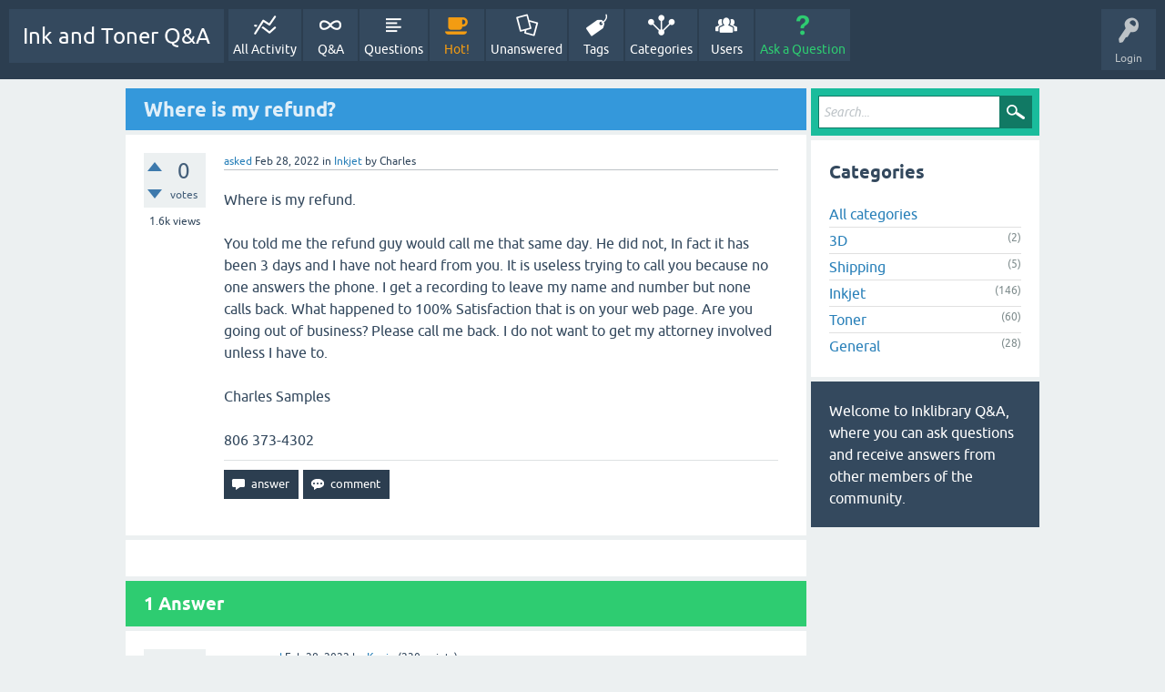

--- FILE ---
content_type: text/html; charset=utf-8
request_url: http://inklibrary.com/index.php?qa=724&qa_1=where-is-my-refund
body_size: 6160
content:
<!DOCTYPE html>
<html lang="en" itemscope itemtype="https://schema.org/QAPage">
<!-- Powered by Question2Answer - http://www.question2answer.org/ -->
<head>
<meta charset="utf-8">
<title>Where is my refund? - Ink and Toner Q&amp;A</title>
<meta name="viewport" content="width=device-width, initial-scale=1">
<meta name="description" content="Where is my refund.  You told me the refund guy would call me that same day. He did not, In ...  unless I have to.  Charles Samples  806 373-4302">
<meta name="keywords" content="Inkjet">
<style>
@font-face {
 font-family: 'Ubuntu'; font-weight: normal; font-style: normal;
 src: local('Ubuntu'),
  url('./qa-theme/SnowFlat/fonts/ubuntu-regular.woff2') format('woff2'), url('./qa-theme/SnowFlat/fonts/ubuntu-regular.woff') format('woff');
}
@font-face {
 font-family: 'Ubuntu'; font-weight: bold; font-style: normal;
 src: local('Ubuntu Bold'), local('Ubuntu-Bold'),
  url('./qa-theme/SnowFlat/fonts/ubuntu-bold.woff2') format('woff2'), url('./qa-theme/SnowFlat/fonts/ubuntu-bold.woff') format('woff');
}
@font-face {
 font-family: 'Ubuntu'; font-weight: normal; font-style: italic;
 src: local('Ubuntu Italic'), local('Ubuntu-Italic'),
  url('./qa-theme/SnowFlat/fonts/ubuntu-italic.woff2') format('woff2'), url('./qa-theme/SnowFlat/fonts/ubuntu-italic.woff') format('woff');
}
@font-face {
 font-family: 'Ubuntu'; font-weight: bold; font-style: italic;
 src: local('Ubuntu Bold Italic'), local('Ubuntu-BoldItalic'),
  url('./qa-theme/SnowFlat/fonts/ubuntu-bold-italic.woff2') format('woff2'), url('./qa-theme/SnowFlat/fonts/ubuntu-bold-italic.woff') format('woff');
}
</style>
<link rel="stylesheet" href="./qa-theme/SnowFlat/qa-styles.css?1.8.4">
<style>
.qa-nav-user { margin: 0 !important; }
@media (max-width: 979px) {
 body.qa-template-user.fixed, body[class*="qa-template-user-"].fixed { padding-top: 118px !important; }
 body.qa-template-users.fixed { padding-top: 95px !important; }
}
@media (min-width: 980px) {
 body.qa-template-users.fixed { padding-top: 105px !important;}
}
</style>
<link rel="canonical" href="http://inklibrary.com/index.php?qa=724&amp;qa_1=where-is-my-refund">
<meta itemprop="name" content="Where is my refund?">
<script>
var qa_root = '.\/';
var qa_request = '724\/where-is-my-refund';
var qa_captcha_in = 'qa_captcha_div_1';
var qa_wysiwyg_editor_config = {
	filebrowserImageUploadUrl: '.\/index.php?qa=wysiwyg-editor-upload&qa_only_image=1',
	filebrowserUploadUrl: '.\/index.php?qa=wysiwyg-editor-upload',
	filebrowserUploadMethod: 'form',
	defaultLanguage: 'en',
	language: ''
};
var qa_optids_1 = ["a_notify"];
function qa_display_rule_1(first) {
	var opts = {};
	for (var i = 0; i < qa_optids_1.length; i++) {
		var e = document.getElementById(qa_optids_1[i]);
		opts[qa_optids_1[i]] = e && (e.checked || (e.options && e.options[e.selectedIndex].value));
	}
	qa_display_rule_show('a_email_display', (opts.a_notify), first);
	qa_display_rule_show('a_email_shown', (opts.a_notify), first);
	qa_display_rule_show('a_email_hidden', (!opts.a_notify), first);
}
var qa_optids_2 = ["c724_notify"];
function qa_display_rule_2(first) {
	var opts = {};
	for (var i = 0; i < qa_optids_2.length; i++) {
		var e = document.getElementById(qa_optids_2[i]);
		opts[qa_optids_2[i]] = e && (e.checked || (e.options && e.options[e.selectedIndex].value));
	}
	qa_display_rule_show('c724_email_display', (opts.c724_notify), first);
	qa_display_rule_show('c724_email_shown', (opts.c724_notify), first);
	qa_display_rule_show('c724_email_hidden', (!opts.c724_notify), first);
}
var qa_optids_3 = ["c727_notify"];
function qa_display_rule_3(first) {
	var opts = {};
	for (var i = 0; i < qa_optids_3.length; i++) {
		var e = document.getElementById(qa_optids_3[i]);
		opts[qa_optids_3[i]] = e && (e.checked || (e.options && e.options[e.selectedIndex].value));
	}
	qa_display_rule_show('c727_email_display', (opts.c727_notify), first);
	qa_display_rule_show('c727_email_shown', (opts.c727_notify), first);
	qa_display_rule_show('c727_email_hidden', (!opts.c727_notify), first);
}
</script>
<script src="./qa-content/jquery-3.3.1.min.js"></script>
<script src="./qa-content/qa-global.js?1.8.4"></script>
<script src="./qa-plugin/wysiwyg-editor/ckeditor/ckeditor.js?1.8.4"></script>
<script>
$(window).on('load', function() {
	for (var i = 0; i < qa_optids_1.length; i++) {
		$('#'+qa_optids_1[i]).change(function() { qa_display_rule_1(false); });
	}
	qa_display_rule_1(true);
	document.getElementById('anew').qa_show = function() { if (!document.getElementById('qa_captcha_div_1').hasChildNodes()) { recaptcha_load('qa_captcha_div_1'); } };
	document.getElementById('anew').qa_load = function() { if (qa_ckeditor_a_content = CKEDITOR.replace('a_content', qa_wysiwyg_editor_config)) { qa_ckeditor_a_content.setData(document.getElementById('a_content_ckeditor_data').value); document.getElementById('a_content_ckeditor_ok').value = 1; } };
	document.getElementById('anew').qa_focus = function() { if (qa_ckeditor_a_content) qa_ckeditor_a_content.focus(); };
	for (var i = 0; i < qa_optids_2.length; i++) {
		$('#'+qa_optids_2[i]).change(function() { qa_display_rule_2(false); });
	}
	qa_display_rule_2(true);
	document.getElementById('c724').qa_show = function() { if (!document.getElementById('qa_captcha_div_2').hasChildNodes()) { recaptcha_load('qa_captcha_div_2'); } };
	document.getElementById('c724').qa_focus = function() { document.getElementById('c724_content').focus(); };
	for (var i = 0; i < qa_optids_3.length; i++) {
		$('#'+qa_optids_3[i]).change(function() { qa_display_rule_3(false); });
	}
	qa_display_rule_3(true);
	document.getElementById('c727').qa_show = function() { if (!document.getElementById('qa_captcha_div_3').hasChildNodes()) { recaptcha_load('qa_captcha_div_3'); } };
	document.getElementById('c727').qa_focus = function() { document.getElementById('c727_content').focus(); };
});
</script>
<script src="./qa-theme/SnowFlat/js/snow-core.js?1.8.4"></script>
</head>
<body
class="qa-template-question qa-theme-snowflat qa-category-25 qa-body-js-off"
>
<script>
var b = document.getElementsByTagName('body')[0];
b.className = b.className.replace('qa-body-js-off', 'qa-body-js-on');
</script>
<div id="qam-topbar" class="clearfix">
<div class="qam-main-nav-wrapper clearfix">
<div class="sb-toggle-left qam-menu-toggle"><i class="icon-th-list"></i></div>
<div class="qam-account-items-wrapper">
<div id="qam-account-toggle" class="qam-logged-out">
<i class="icon-key qam-auth-key"></i>
<div class="qam-account-handle">Login</div>
</div>
<div class="qam-account-items clearfix">
<form action="./index.php?qa=login&amp;to=index.php%3Fqa%3D724%26qa_1%3Dwhere-is-my-refund" method="post">
<input type="text" name="emailhandle" dir="auto" placeholder="Email or Username">
<input type="password" name="password" dir="auto" placeholder="Password">
<div><input type="checkbox" name="remember" id="qam-rememberme" value="1">
<label for="qam-rememberme">Remember</label></div>
<input type="hidden" name="code" value="0-1769195472-23ac9d45816da1e7295e48c54a58878e86c39ee9">
<input type="submit" value="Login" class="qa-form-tall-button qa-form-tall-button-login" name="dologin">
</form>
<div class="qa-nav-user">
<ul class="qa-nav-user-list">
<li class="qa-nav-user-item qa-nav-user-register">
<a href="./index.php?qa=register&amp;to=index.php%3Fqa%3D724%26qa_1%3Dwhere-is-my-refund" class="qa-nav-user-link">Register</a>
</li>
</ul>
<div class="qa-nav-user-clear">
</div>
</div>
</div> <!-- END qam-account-items -->
</div> <!-- END qam-account-items-wrapper -->
<div class="qa-logo">
<a href="./index.php" class="qa-logo-link">Ink and Toner Q&amp;A</a>
</div>
<div class="qa-nav-main">
<ul class="qa-nav-main-list">
<li class="qa-nav-main-item qa-nav-main-activity">
<a href="./index.php?qa=activity" class="qa-nav-main-link">All Activity</a>
</li>
<li class="qa-nav-main-item qa-nav-main-">
<a href="./index.php" class="qa-nav-main-link">Q&amp;A</a>
</li>
<li class="qa-nav-main-item qa-nav-main-questions">
<a href="./index.php?qa=questions" class="qa-nav-main-link">Questions</a>
</li>
<li class="qa-nav-main-item qa-nav-main-hot">
<a href="./index.php?qa=hot" class="qa-nav-main-link">Hot!</a>
</li>
<li class="qa-nav-main-item qa-nav-main-unanswered">
<a href="./index.php?qa=unanswered" class="qa-nav-main-link">Unanswered</a>
</li>
<li class="qa-nav-main-item qa-nav-main-tag">
<a href="./index.php?qa=tags" class="qa-nav-main-link">Tags</a>
</li>
<li class="qa-nav-main-item qa-nav-main-categories">
<a href="./index.php?qa=categories" class="qa-nav-main-link">Categories</a>
</li>
<li class="qa-nav-main-item qa-nav-main-user">
<a href="./index.php?qa=users" class="qa-nav-main-link">Users</a>
</li>
<li class="qa-nav-main-item qa-nav-main-ask">
<a href="./index.php?qa=ask&amp;cat=25" class="qa-nav-main-link">Ask a Question</a>
</li>
</ul>
<div class="qa-nav-main-clear">
</div>
</div>
</div> <!-- END qam-main-nav-wrapper -->
</div> <!-- END qam-topbar -->
<div class="qam-ask-search-box"><div class="qam-ask-mobile"><a href="./index.php?qa=ask" class="turquoise">Ask a Question</a></div><div class="qam-search-mobile turquoise" id="qam-search-mobile"></div></div>
<div class="qam-search turquoise the-top" id="the-top-search">
<div class="qa-search">
<form method="get" action="./index.php?qa=search">
<input type="hidden" name="qa" value="search">
<input type="text" placeholder="Search..." name="q" value="" class="qa-search-field">
<input type="submit" value="Search" class="qa-search-button">
</form>
</div>
</div>
<div class="qa-body-wrapper" itemprop="mainEntity" itemscope itemtype="https://schema.org/Question">
<div class="qa-main-wrapper">
<div class="qa-main">
<div class="qa-main-heading">
<h1>
<a href="./index.php?qa=724&amp;qa_1=where-is-my-refund">
<span itemprop="name">Where is my refund?</span>
</a>
</h1>
</div>
<div class="qa-part-q-view">
<div class="qa-q-view" id="q724">
<form method="post" action="./index.php?qa=724&amp;qa_1=where-is-my-refund">
<div class="qa-q-view-stats">
<div class="qa-voting qa-voting-net" id="voting_724">
<div class="qa-vote-buttons qa-vote-buttons-net">
<input title="Click to vote up" name="vote_724_1_q724" onclick="return qa_vote_click(this);" type="submit" value="+" class="qa-vote-first-button qa-vote-up-button"> 
<input title="Click to vote down" name="vote_724_-1_q724" onclick="return qa_vote_click(this);" type="submit" value="&ndash;" class="qa-vote-second-button qa-vote-down-button"> 
</div>
<div class="qa-vote-count qa-vote-count-net">
<span class="qa-netvote-count">
<span class="qa-netvote-count-data">0</span><span class="qa-netvote-count-pad"> votes <meta itemprop="upvoteCount" content="0"></span>
</span>
</div>
<div class="qa-vote-clear">
</div>
</div>
<span class="qa-view-count">
<span class="qa-view-count-data">1.6k</span><span class="qa-view-count-pad"> views</span>
</span>
</div>
<input name="code" type="hidden" value="0-1769195472-27234131e32821aa9718ad7196bfd0afb8da62a1">
</form>
<div class="qa-q-view-main">
<form method="post" action="./index.php?qa=724&amp;qa_1=where-is-my-refund">
<span class="qa-q-view-avatar-meta">
<span class="qa-q-view-meta">
<a href="./index.php?qa=724&amp;qa_1=where-is-my-refund" class="qa-q-view-what" itemprop="url">asked</a>
<span class="qa-q-view-when">
<span class="qa-q-view-when-data"><time itemprop="dateCreated" datetime="2022-02-28T21:22:52+0000" title="2022-02-28T21:22:52+0000">Feb 28, 2022</time></span>
</span>
<span class="qa-q-view-where">
<span class="qa-q-view-where-pad">in </span><span class="qa-q-view-where-data"><a href="./index.php?qa=inkjet" class="qa-category-link">Inkjet</a></span>
</span>
<span class="qa-q-view-who">
<span class="qa-q-view-who-pad">by </span>
<span class="qa-q-view-who-data"><span itemprop="author" itemscope itemtype="https://schema.org/Person"><span itemprop="name">Charles</span></span></span>
</span>
</span>
</span>
<div class="qa-q-view-content qa-post-content">
<a name="724"></a><div itemprop="text">Where is my refund.<br />
<br />
You told me the refund guy would call me that same day. He did not, In fact it has been 3 days and I have not heard from you. It is useless trying to call you because no one answers the phone. I get a recording to leave my name and number but none calls back. What happened to 100% Satisfaction that is on your web page. Are you going out of business? Please call me back. I do not want to get my attorney involved unless I have to.<br />
<br />
Charles Samples<br />
<br />
806 373-4302</div>
</div>
<div class="qa-q-view-buttons">
<input name="q_doanswer" id="q_doanswer" onclick="return qa_toggle_element('anew')" value="answer" title="Answer this question" type="submit" class="qa-form-light-button qa-form-light-button-answer">
<input name="q_docomment" onclick="return qa_toggle_element('c724')" value="comment" title="Add a comment on this question" type="submit" class="qa-form-light-button qa-form-light-button-comment">
</div>
<input name="code" type="hidden" value="0-1769195472-5115c84ee0859a51c9653a48b7c0bf74caf7c227">
<input name="qa_click" type="hidden" value="">
</form>
<div class="qa-q-view-c-list" style="display:none;" id="c724_list">
</div> <!-- END qa-c-list -->
<div class="qa-c-form" id="c724" style="display:none;">
<h2>Your comment on this question:</h2>
<form method="post" action="./index.php?qa=724&amp;qa_1=where-is-my-refund" name="c_form_724">
<table class="qa-form-tall-table">
<tr>
<td class="qa-form-tall-data">
<textarea name="c724_content" id="c724_content" rows="4" cols="40" class="qa-form-tall-text"></textarea>
</td>
</tr>
<tr>
<td class="qa-form-tall-label">
Your name to display (optional):
</td>
</tr>
<tr>
<td class="qa-form-tall-data">
<input name="c724_name" type="text" value="" class="qa-form-tall-text">
</td>
</tr>
<tr>
<td class="qa-form-tall-label">
<label>
<input name="c724_notify" id="c724_notify" onclick="if (document.getElementById('c724_notify').checked) document.getElementById('c724_email').focus();" type="checkbox" value="1" checked class="qa-form-tall-checkbox">
<span id="c724_email_shown">Email me at this address if a comment is added after mine:</span><span id="c724_email_hidden" style="display:none;">Email me if a comment is added after mine</span>
</label>
</td>
</tr>
<tbody id="c724_email_display">
<tr>
<td class="qa-form-tall-data">
<input name="c724_email" id="c724_email" type="text" value="" class="qa-form-tall-text">
<div class="qa-form-tall-note">Privacy: Your email address will only be used for sending these notifications.</div>
</td>
</tr>
</tbody>
<tr>
<td class="qa-form-tall-label">
Anti-spam verification:
</td>
</tr>
<tr>
<td class="qa-form-tall-data">
<div id="qa_captcha_div_2"></div>
<div class="qa-form-tall-note">To avoid this verification in future, please <a href="./index.php?qa=login">log in</a> or <a href="./index.php?qa=register">register</a>.</div>
</td>
</tr>
<tr>
<td colspan="1" class="qa-form-tall-buttons">
<input onclick=" return qa_submit_comment(724, 724, this);" value="Add comment" title="" type="submit" class="qa-form-tall-button qa-form-tall-button-comment">
<input name="docancel" onclick="return qa_toggle_element()" value="Cancel" title="" type="submit" class="qa-form-tall-button qa-form-tall-button-cancel">
</td>
</tr>
</table>
<input name="c724_editor" type="hidden" value="">
<input name="c724_doadd" type="hidden" value="1">
<input name="c724_code" type="hidden" value="0-1769195472-a2e38584e5027ed3ead13e533bdee35ee18fee51">
</form>
</div> <!-- END qa-c-form -->
</div> <!-- END qa-q-view-main -->
<div class="qa-q-view-clear">
</div>
</div> <!-- END qa-q-view -->
</div>
<div class="qa-part-a-form">
<div class="qa-a-form" id="anew" style="display:none;">
<h2>Your answer</h2>
<form method="post" action="./index.php?qa=724&amp;qa_1=where-is-my-refund" name="a_form">
<table class="qa-form-tall-table">
<tr>
<td class="qa-form-tall-data">
<input name="a_content_ckeditor_ok" id="a_content_ckeditor_ok" type="hidden" value="0"><input name="a_content_ckeditor_data" id="a_content_ckeditor_data" type="hidden" value="">
<textarea name="a_content" rows="12" cols="40" class="qa-form-tall-text"></textarea>
</td>
</tr>
<tr>
<td class="qa-form-tall-label">
Your name to display (optional):
</td>
</tr>
<tr>
<td class="qa-form-tall-data">
<input name="a_name" type="text" value="" class="qa-form-tall-text">
</td>
</tr>
<tr>
<td class="qa-form-tall-label">
<label>
<input name="a_notify" id="a_notify" onclick="if (document.getElementById('a_notify').checked) document.getElementById('a_email').focus();" type="checkbox" value="1" checked class="qa-form-tall-checkbox">
<span id="a_email_shown">Email me at this address if my answer is selected or commented on:</span><span id="a_email_hidden" style="display:none;">Email me if my answer is selected or commented on</span>
</label>
</td>
</tr>
<tbody id="a_email_display">
<tr>
<td class="qa-form-tall-data">
<input name="a_email" id="a_email" type="text" value="" class="qa-form-tall-text">
<div class="qa-form-tall-note">Privacy: Your email address will only be used for sending these notifications.</div>
</td>
</tr>
</tbody>
<tr>
<td class="qa-form-tall-label">
Anti-spam verification:
</td>
</tr>
<tr>
<td class="qa-form-tall-data">
<div id="qa_captcha_div_1"><div class="q2apro_captcha"><span class="captcha_q">What is the color of the sky?</span><input type="text" name="captcha_challenge_field" /><input type="checkbox" name="response_field" id="response_field" /></div><style type="text/css"> .captcha_q{margin-right:10px;color:#00C;} #response_field{display:none;} .q2apro_captcha { margin-bottom:20px; }</style></div>
<div class="qa-form-tall-note">To avoid this verification in future, please <a href="./index.php?qa=login">log in</a> or <a href="./index.php?qa=register">register</a>.</div>
</td>
</tr>
<tr>
<td colspan="1" class="qa-form-tall-buttons">
<input onclick="if (qa_ckeditor_a_content) qa_ckeditor_a_content.updateElement(); return qa_submit_answer(724, this);" value="Add answer" title="" type="submit" class="qa-form-tall-button qa-form-tall-button-answer">
<input name="docancel" onclick="return qa_toggle_element();" value="Cancel" title="" type="submit" class="qa-form-tall-button qa-form-tall-button-cancel">
</td>
</tr>
</table>
<input name="a_editor" type="hidden" value="WYSIWYG Editor">
<input name="a_doadd" type="hidden" value="1">
<input name="code" type="hidden" value="0-1769195472-6c13d345cc692eda945e5c5007d22be8294f4de3">
</form>
</div> <!-- END qa-a-form -->
</div>
<div class="qa-part-a-list">
<h2 id="a_list_title"><span itemprop="answerCount">1</span> Answer</h2>
<div class="qa-a-list" id="a_list">
<div class="qa-a-list-item " id="a727" itemprop="suggestedAnswer" itemscope itemtype="https://schema.org/Answer">
<form method="post" action="./index.php?qa=724&amp;qa_1=where-is-my-refund">
<div class="qa-voting qa-voting-net" id="voting_727">
<div class="qa-vote-buttons qa-vote-buttons-net">
<input title="Click to vote up" name="vote_727_1_a727" onclick="return qa_vote_click(this);" type="submit" value="+" class="qa-vote-first-button qa-vote-up-button"> 
<input title="Click to vote down" name="vote_727_-1_a727" onclick="return qa_vote_click(this);" type="submit" value="&ndash;" class="qa-vote-second-button qa-vote-down-button"> 
</div>
<div class="qa-vote-count qa-vote-count-net">
<span class="qa-netvote-count">
<span class="qa-netvote-count-data">0</span><span class="qa-netvote-count-pad"> votes <meta itemprop="upvoteCount" content="0"></span>
</span>
</div>
<div class="qa-vote-clear">
</div>
</div>
<input name="code" type="hidden" value="0-1769195472-27234131e32821aa9718ad7196bfd0afb8da62a1">
</form>
<div class="qa-a-item-main">
<form method="post" action="./index.php?qa=724&amp;qa_1=where-is-my-refund">
<span class="qa-a-item-avatar-meta">
<span class="qa-a-item-meta">
<a href="./index.php?qa=724&amp;qa_1=where-is-my-refund&amp;show=727#a727" class="qa-a-item-what" itemprop="url">answered</a>
<span class="qa-a-item-when">
<span class="qa-a-item-when-data"><time itemprop="dateCreated" datetime="2022-02-28T21:23:13+0000" title="2022-02-28T21:23:13+0000">Feb 28, 2022</time></span>
</span>
<span class="qa-a-item-who">
<span class="qa-a-item-who-pad">by </span>
<span class="qa-a-item-who-data"><span itemprop="author" itemscope itemtype="https://schema.org/Person"><a href="./index.php?qa=user&amp;qa_1=Kevin" class="qa-user-link" itemprop="url"><span itemprop="name">Kevin</span></a></span></span>
<span class="qa-a-item-who-points">
<span class="qa-a-item-who-points-pad">(</span><span class="qa-a-item-who-points-data">230</span><span class="qa-a-item-who-points-pad"> points)</span>
</span>
</span>
</span>
</span>
<div class="qa-a-selection">
</div>
<div class="qa-a-item-content qa-post-content">
<a name="727"></a><div itemprop="text">

<p><span style="color:#4c4c4c; font-family:Noto,&quot;Lucida Grande&quot;,Helvetica,Verdana,Arial,sans-serif; font-size:13px">Hello Charles,&nbsp;</span>
<br style="box-sizing: border-box; color: rgb(76, 76, 76); font-family: Noto, &quot;Lucida Grande&quot;, Helvetica, Verdana, Arial, sans-serif; font-size: 13px;">
<br style="box-sizing: border-box; color: rgb(76, 76, 76); font-family: Noto, &quot;Lucida Grande&quot;, Helvetica, Verdana, Arial, sans-serif; font-size: 13px;"><span style="color:#4c4c4c; font-family:Noto,&quot;Lucida Grande&quot;,Helvetica,Verdana,Arial,sans-serif; font-size:13px">We apologize for the inconvenince caused.&nbsp;</span>
<br style="box-sizing: border-box; color: rgb(76, 76, 76); font-family: Noto, &quot;Lucida Grande&quot;, Helvetica, Verdana, Arial, sans-serif; font-size: 13px;">
<br style="box-sizing: border-box; color: rgb(76, 76, 76); font-family: Noto, &quot;Lucida Grande&quot;, Helvetica, Verdana, Arial, sans-serif; font-size: 13px;"><span style="color:#4c4c4c; font-family:Noto,&quot;Lucida Grande&quot;,Helvetica,Verdana,Arial,sans-serif; font-size:13px">We were closed on saturday and sunday. We are in receipt of your approved request, your account will be refunded. Here's some information about refund confirmation transaction ID:</span>
<br style="box-sizing: border-box; color: rgb(76, 76, 76); font-family: Noto, &quot;Lucida Grande&quot;, Helvetica, Verdana, Arial, sans-serif; font-size: 13px;">
<br style="box-sizing: border-box; color: rgb(76, 76, 76); font-family: Noto, &quot;Lucida Grande&quot;, Helvetica, Verdana, Arial, sans-serif; font-size: 13px;"><span style="color:#4c4c4c; font-family:Noto,&quot;Lucida Grande&quot;,Helvetica,Verdana,Arial,sans-serif; font-size:13px">Refund confirmed (Transaction ID: 4A1289660T046952H, Refund Amount: $54.78)</span>
<br style="box-sizing: border-box; color: rgb(76, 76, 76); font-family: Noto, &quot;Lucida Grande&quot;, Helvetica, Verdana, Arial, sans-serif; font-size: 13px;">
<br style="box-sizing: border-box; color: rgb(76, 76, 76); font-family: Noto, &quot;Lucida Grande&quot;, Helvetica, Verdana, Arial, sans-serif; font-size: 13px;"><span style="color:#4c4c4c; font-family:Noto,&quot;Lucida Grande&quot;,Helvetica,Verdana,Arial,sans-serif; font-size:13px">Please allow 1-2 business days for the credit/refund to post to your account. After that time, please refer all inquiries to your card-issuing institution, as the time required to complete the refund may be affected by your institution's policies and practices.</span>
<br style="box-sizing: border-box; color: rgb(76, 76, 76); font-family: Noto, &quot;Lucida Grande&quot;, Helvetica, Verdana, Arial, sans-serif; font-size: 13px;">
<br style="box-sizing: border-box; color: rgb(76, 76, 76); font-family: Noto, &quot;Lucida Grande&quot;, Helvetica, Verdana, Arial, sans-serif; font-size: 13px;"><span style="color:#4c4c4c; font-family:Noto,&quot;Lucida Grande&quot;,Helvetica,Verdana,Arial,sans-serif; font-size:13px">If you have any further questions, please do not hesitate to contact us. Thank you for your patience and understanding, we appreciate your business and continue to strive to satisfy our customer's needs.</span>
<br style="box-sizing: border-box; color: rgb(76, 76, 76); font-family: Noto, &quot;Lucida Grande&quot;, Helvetica, Verdana, Arial, sans-serif; font-size: 13px;">
<br style="box-sizing: border-box; color: rgb(76, 76, 76); font-family: Noto, &quot;Lucida Grande&quot;, Helvetica, Verdana, Arial, sans-serif; font-size: 13px;"><span style="color:#4c4c4c; font-family:Noto,&quot;Lucida Grande&quot;,Helvetica,Verdana,Arial,sans-serif; font-size:13px">Sincerely,</span>
<br style="box-sizing: border-box; color: rgb(76, 76, 76); font-family: Noto, &quot;Lucida Grande&quot;, Helvetica, Verdana, Arial, sans-serif; font-size: 13px;"><span style="color:#4c4c4c; font-family:Noto,&quot;Lucida Grande&quot;,Helvetica,Verdana,Arial,sans-serif; font-size:13px">Customer Care Team</span></p></div>
</div>
<div class="qa-a-item-buttons">
<input name="a727_dofollow" value="ask related question" title="Ask a new question relating to this answer" type="submit" class="qa-form-light-button qa-form-light-button-follow">
<input name="a727_docomment" onclick="return qa_toggle_element('c727')" value="comment" title="Add a comment on this answer" type="submit" class="qa-form-light-button qa-form-light-button-comment">
</div>
<input name="code" type="hidden" value="0-1769195472-76cbefdfce5b4ca7e490d9e3325f5e4200099106">
<input name="qa_click" type="hidden" value="">
</form>
<div class="qa-a-item-c-list" style="display:none;" id="c727_list">
</div> <!-- END qa-c-list -->
<div class="qa-c-form" id="c727" style="display:none;">
<h2>Your comment on this answer:</h2>
<form method="post" action="./index.php?qa=724&amp;qa_1=where-is-my-refund" name="c_form_727">
<table class="qa-form-tall-table">
<tr>
<td class="qa-form-tall-data">
<textarea name="c727_content" id="c727_content" rows="4" cols="40" class="qa-form-tall-text"></textarea>
</td>
</tr>
<tr>
<td class="qa-form-tall-label">
Your name to display (optional):
</td>
</tr>
<tr>
<td class="qa-form-tall-data">
<input name="c727_name" type="text" value="" class="qa-form-tall-text">
</td>
</tr>
<tr>
<td class="qa-form-tall-label">
<label>
<input name="c727_notify" id="c727_notify" onclick="if (document.getElementById('c727_notify').checked) document.getElementById('c727_email').focus();" type="checkbox" value="1" checked class="qa-form-tall-checkbox">
<span id="c727_email_shown">Email me at this address if a comment is added after mine:</span><span id="c727_email_hidden" style="display:none;">Email me if a comment is added after mine</span>
</label>
</td>
</tr>
<tbody id="c727_email_display">
<tr>
<td class="qa-form-tall-data">
<input name="c727_email" id="c727_email" type="text" value="" class="qa-form-tall-text">
<div class="qa-form-tall-note">Privacy: Your email address will only be used for sending these notifications.</div>
</td>
</tr>
</tbody>
<tr>
<td class="qa-form-tall-label">
Anti-spam verification:
</td>
</tr>
<tr>
<td class="qa-form-tall-data">
<div id="qa_captcha_div_3"></div>
<div class="qa-form-tall-note">To avoid this verification in future, please <a href="./index.php?qa=login">log in</a> or <a href="./index.php?qa=register">register</a>.</div>
</td>
</tr>
<tr>
<td colspan="1" class="qa-form-tall-buttons">
<input onclick=" return qa_submit_comment(724, 727, this);" value="Add comment" title="" type="submit" class="qa-form-tall-button qa-form-tall-button-comment">
<input name="docancel" onclick="return qa_toggle_element()" value="Cancel" title="" type="submit" class="qa-form-tall-button qa-form-tall-button-cancel">
</td>
</tr>
</table>
<input name="c727_editor" type="hidden" value="">
<input name="c727_doadd" type="hidden" value="1">
<input name="c727_code" type="hidden" value="0-1769195472-03bf204ade46e7577ad9ab48200c8aa49ff1b824">
</form>
</div> <!-- END qa-c-form -->
</div> <!-- END qa-a-item-main -->
<div class="qa-a-item-clear">
</div>
</div> <!-- END qa-a-list-item -->
</div> <!-- END qa-a-list -->
</div>
</div> <!-- END qa-main -->
<div id="qam-sidepanel-toggle"><i class="icon-left-open-big"></i></div>
<div class="qa-sidepanel" id="qam-sidepanel-mobile">
<div class="qam-search turquoise ">
<div class="qa-search">
<form method="get" action="./index.php?qa=search">
<input type="hidden" name="qa" value="search">
<input type="text" placeholder="Search..." name="q" value="" class="qa-search-field">
<input type="submit" value="Search" class="qa-search-button">
</form>
</div>
</div>
<div class="qa-widgets-side qa-widgets-side-top">
<div class="qa-widget-side qa-widget-side-top">
<h2>Categories</h2>
<ul class="qa-nav-cat-list qa-nav-cat-list-1">
<li class="qa-nav-cat-item qa-nav-cat-all">
<a href="./index.php" class="qa-nav-cat-link">All categories</a>
</li>
<li class="qa-nav-cat-item qa-nav-cat-3d">
<a href="./index.php?qa=3d" class="qa-nav-cat-link">3D</a>
<span class="qa-nav-cat-note">(2)</span>
</li>
<li class="qa-nav-cat-item qa-nav-cat-shipping">
<a href="./index.php?qa=shipping" class="qa-nav-cat-link">Shipping</a>
<span class="qa-nav-cat-note">(5)</span>
</li>
<li class="qa-nav-cat-item qa-nav-cat-inkjet">
<a href="./index.php?qa=inkjet" class="qa-nav-cat-link qa-nav-cat-selected">Inkjet</a>
<span class="qa-nav-cat-note">(146)</span>
</li>
<li class="qa-nav-cat-item qa-nav-cat-toner">
<a href="./index.php?qa=toner" class="qa-nav-cat-link">Toner</a>
<span class="qa-nav-cat-note">(60)</span>
</li>
<li class="qa-nav-cat-item qa-nav-cat-general">
<a href="./index.php?qa=general" class="qa-nav-cat-link">General</a>
<span class="qa-nav-cat-note">(28)</span>
</li>
</ul>
<div class="qa-nav-cat-clear">
</div>
</div>
</div>
<div class="qa-sidebar wet-asphalt">
Welcome to Inklibrary Q&A, where you can ask questions and receive answers from other members of the community.
</div> <!-- qa-sidebar -->
</div> <!-- qa-sidepanel -->
</div> <!-- END main-wrapper -->
</div> <!-- END body-wrapper -->
<div class="qam-footer-box">
<div class="qam-footer-row">
</div> <!-- END qam-footer-row -->
<div class="qa-footer">
<div class="qa-nav-footer">
<ul class="qa-nav-footer-list">
<li class="qa-nav-footer-item qa-nav-footer-feedback">
<a href="./index.php?qa=feedback" class="qa-nav-footer-link">Send feedback</a>
</li>
</ul>
<div class="qa-nav-footer-clear">
</div>
</div>
<div class="qa-attribution">
Snow Theme by <a href="http://www.q2amarket.com">Q2A Market</a>
</div>
<div class="qa-attribution">
Powered by <a href="http://www.question2answer.org/">Question2Answer</a>
</div>
<div class="qa-footer-clear">
</div>
</div> <!-- END qa-footer -->
</div> <!-- END qam-footer-box -->
<div style="position:absolute;overflow:hidden;clip:rect(0 0 0 0);height:0;width:0;margin:0;padding:0;border:0;">
<span id="qa-waiting-template" class="qa-waiting">...</span>
</div>
</body>
<!-- Powered by Question2Answer - http://www.question2answer.org/ -->
</html>
